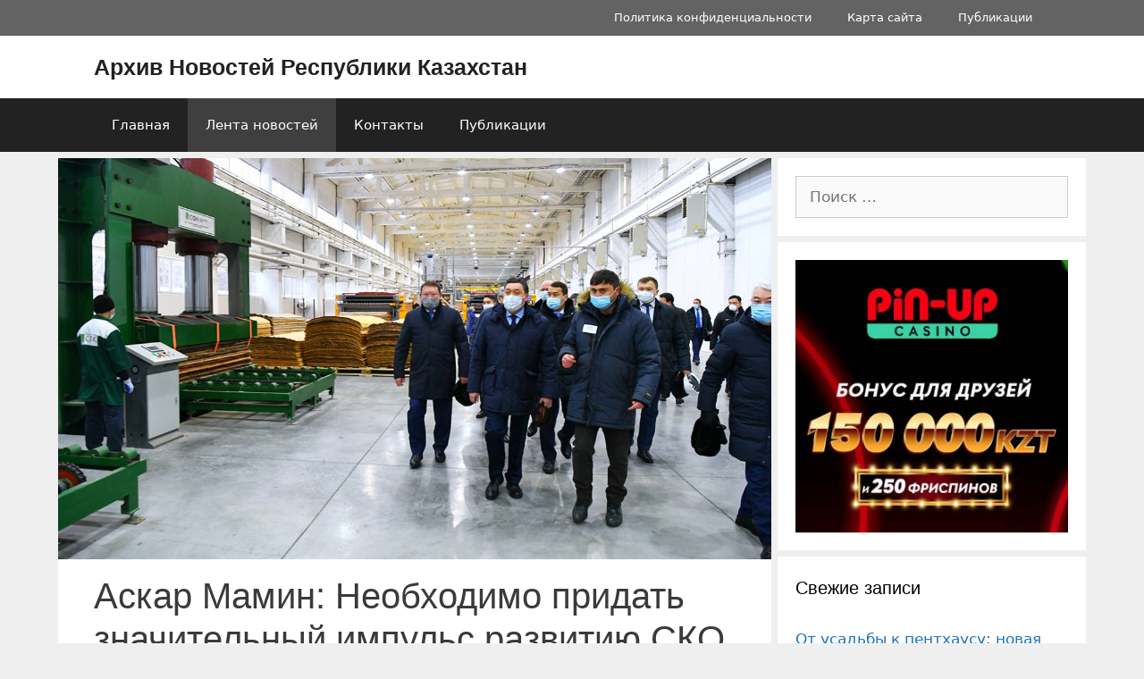

--- FILE ---
content_type: text/html; charset=utf-8
request_url: https://www.google.com/recaptcha/api2/aframe
body_size: 269
content:
<!DOCTYPE HTML><html><head><meta http-equiv="content-type" content="text/html; charset=UTF-8"></head><body><script nonce="QPUgqRNWIWdxAMduQ33zxA">/** Anti-fraud and anti-abuse applications only. See google.com/recaptcha */ try{var clients={'sodar':'https://pagead2.googlesyndication.com/pagead/sodar?'};window.addEventListener("message",function(a){try{if(a.source===window.parent){var b=JSON.parse(a.data);var c=clients[b['id']];if(c){var d=document.createElement('img');d.src=c+b['params']+'&rc='+(localStorage.getItem("rc::a")?sessionStorage.getItem("rc::b"):"");window.document.body.appendChild(d);sessionStorage.setItem("rc::e",parseInt(sessionStorage.getItem("rc::e")||0)+1);localStorage.setItem("rc::h",'1768734184403');}}}catch(b){}});window.parent.postMessage("_grecaptcha_ready", "*");}catch(b){}</script></body></html>